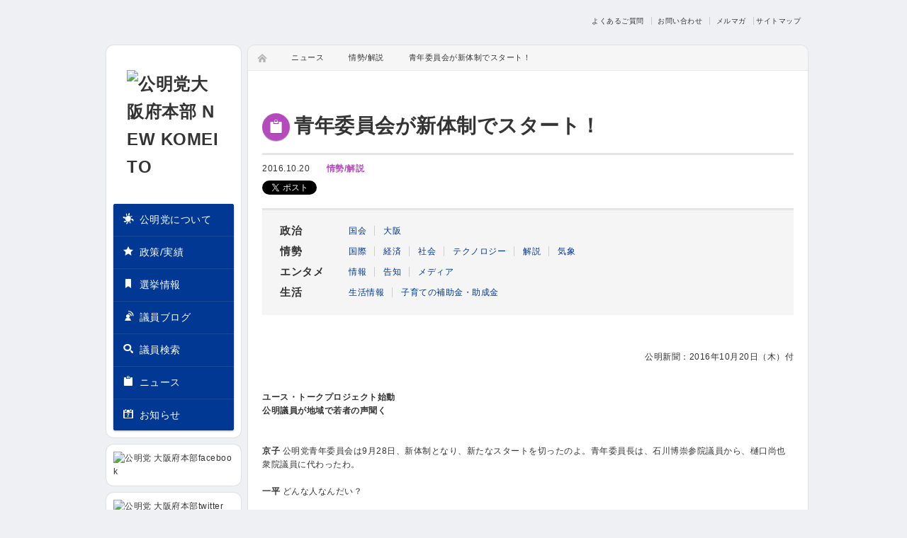

--- FILE ---
content_type: text/html; charset=UTF-8
request_url: https://www.komei-osaka.jp/news/2016/10/013500.html
body_size: 27376
content:
<!DOCTYPE HTML>

<!--[if IE 7]>    <html class="no-js lt-ie10 lt-ie9 lt-ie8" lang="ja"> <![endif]-->
<!--[if IE 8]>    <html class="no-js lt-ie10 lt-ie9" lang="ja"> <![endif]-->
<!--[if IE 9]>    <html class="no-js lt-ie10" lang="ja"> <![endif]-->
<!--[if gt IE 9]><!--> <html class="no-js" lang="ja" xmlns:og="http://ogp.me/ns#" xmlns:fb="http://www.facebook.com/2008/fbml"> <!--<![endif]-->

<head>

<meta charset="UTF-8">
<!--[if IE]>
<meta http-equiv="X-UA-Compatible" content="IE=edge,chrome=1">
<meta http-equiv="imagetoolbar" content="no">
<![endif]-->


	<title>青年委員会が新体制でスタート！｜ニュース｜公明党　大阪府本部</title>
	<meta name="description" content="「公明党」は、＜生命・生活・生存＞を最大に尊重する人間主義を貫き、人間・人類の幸福追求を目的とする、開かれた国民政党です。">
	<meta name="keywords" content="公明党,公明,大阪,政党,人間主義,中道主義,福祉,平和,人権,政治,選挙">
		<meta property="og:url" content="https://www.komei-osaka.jp/news/2016/10/013500.html">
		<meta property="og:title" content="青年委員会が新体制でスタート！｜ニュース｜公明党　大阪府本部">
		<meta property="og:image" content="https://www.komei-osaka.jp/news/upload/">



<meta name="viewport" content="width=device-width, initial-scale=1, maximum-scale=1, minimum-scale=1">
<meta name="apple-mobile-web-app-status-bar-style" content="black">
<meta name="apple-mobile-web-app-capable" content="yes">
<meta name="format-detection" content="telephone=no">
<meta name="msapplication-TileImage" content="https://www.komei-osaka.jp/pin.png">
<meta name="msapplication-TileColor" content="#333333">
<meta property="og:locale" content="ja_JP">
<meta property="og:type" content="website">
<meta property="og:site_name" content="公明党　大阪府本部">
<meta property="og:image:type" content="image/jpeg">
<meta property="og:description" content="「公明党」は、＜生命・生活・生存＞を最大に尊重する人間主義を貫き、人間・人類の幸福追求を目的とする、開かれた国民政党です。">
<meta property="fb:app_id" content="296084870499850">
<link rel="shortcut icon" href="https://www.komei-osaka.jp/favicon.ico" type="image/x-icon">
<link rel="apple-touch-icon-precomposed" href="https://www.komei-osaka.jp/apple-touch-icon.png">
<meta name="google-site-verification" content="2ZAkt7TJOvxFqgQWBWC-09rOa4EMm2qvYkl4p6JVWr4">
<!--[if lt IE 9]>
    <script type="text/javascript" src="/js/html5shiv.js"></script>
<![endif]-->
<link href="/css/base.css" rel="stylesheet" type="text/css" media="all">
<link href="/css/contents.css" rel="stylesheet" type="text/css" media="all">
<script src="/js/modernizr.js"></script>

<link rel="prev bookmark" href="https://www.komei-osaka.jp/news/2016/10/013499.html" title="コラム「北斗七星」" />
<link rel="next bookmark" href="https://www.komei-osaka.jp/news/2016/10/013501.html" title="熊本地震　「心のケア」待ったなし" />

</head>
<body id="lower">
<header>
    <ul>
        <li><a href="/faq/">よくあるご質問</a></li>
        <li><a href="/contact/">お問い合わせ</a></li>
        <li><a href="/mailmagazine/">メルマガ</a></li>
        <li class="last"><a href="/sitemap/">サイトマップ</a></li>
    </ul>
</header>
<div id="wrapper" class="clearfix">
    <div id="side">
	<div class="block nav">
    <div id="navlogo">
        <h1><a href="/"><img src="/images/common/logo.gif" width="100%" alt="公明党大阪府本部 NEW KOMEITO"></a></h1>
        <div id="navbtn"><span></span><p>メニュー</p></div>
    <!-- /#navlogo --></div>
    <nav><ul id="navi">



    
            <li><a href="/aboutus/"><i>a</i>公明党について</a></li>
            <li><a href="/policy/"><i>b</i>政策/実績</a></li>
            <li><a href="/election/"><i>c</i>選挙情報</a></li>
            <li><a href="/blog/"><i>t</i>議員ブログ</a></li>
            <!--<li><a href="/search/"><i>m</i>議員検索</a></li>-->
            <!--<li><a href="/senkyo/"><i>m</i>議員検索</a></li>-->
            <li><a href="https://www.komei.or.jp/member/result/pref:27/" target="_blank"><i>m</i>議員検索</a></li>
            <li><a href="https://www.komei.or.jp/komeinews/" target="_blank"><i>e</i>ニュース</a></li>
            <li><a href="/event/"><i>f</i>お知らせ</a></li>
            <!--<li><a href="/event/"><i>f</i>イベント情報</a></li>-->
    
    </ul></nav>
<!-- /.nav --></div>

	<div class="s_banners">
            <div class="block block3"><a href="https://www.facebook.com/OsakaKomei" target="_blank">
            <aside class="b_blank">
                <span class="bl">外部リンク</span>
                <img src="/images/common/ban_fb.gif" width="100%" alt="公明党 大阪府本部facebook">
            <!-- /.b_blank --></aside>
            <!-- /.block3 --></a></div>
            
            <div class="block block3"><a href="https://twitter.com/OsakaKomei/" target="_blank">
            <aside class="b_blank">
                <span class="bl">外部リンク</span>
                <img src="/images/common/ban_tw.gif" width="100%" alt="公明党 大阪府本部twitter">
            <!-- /.b_blank --></aside>
            <!-- /.block3 --></a></div>
            
            <div class="block block3"><a href="http://www.youtube.com/user/komeiosaka/" target="_blank">
            <aside class="b_blank">
                <span class="bl">外部リンク</span>
                <img src="/images/common/ban_yt.gif" width="100%" alt="公明党 大阪府本部チャンネル">
            <!-- /.b_blank --></aside>
            <!-- /.block3 --></a></div>
        <!-- /.s_banners --></div>
    <!-- /#side --></div>
    <div class="block main">
        <div id="topicpath">
            <ul>
                <li><a href="/" class="home"><i>s</i></a></li>
                <li><a href="https://www.komei-osaka.jp/news/">ニュース</a></li>
				
					
						<li><a href="https://www.komei-osaka.jp/news/cat2/cat2_5/">情勢/解説</a></li>
					
				
				<li><p>青年委員会が新体制でスタート！</p></li>
			</ul>
        <!-- /#topicpath --></div>
	<article class="main_in">

	<h2><i class="i_jyo">e</i>青年委員会が新体制でスタート！</h2>
			<div id="s_category">
				<ul id="post">
					<li id="n_date">2016.10.20</li>
					<li id="n_cate_jyo">情勢/解説</li>
				</ul>
		
			<ul id="sns">
				<li id="twitter"><a href="https://twitter.com/share" class="twitter-share-button" data-lang="ja">ツイート</a>
					<script>!function(d,s,id){var js,fjs=d.getElementsByTagName(s)[0],p=/^http:/.test(d.location)?'http':'https';if(!d.getElementById(id)){js=d.createElement(s);js.id=id;js.src=p+'://platform.twitter.com/widgets.js';fjs.parentNode.insertBefore(js,fjs);}}(document, 'script', 'twitter-wjs');</script>
				</li>
				<li id="fb">
					<iframe src="//www.facebook.com/plugins/like.php?href=https%3A%2F%2Fwww.komei-osaka.jp%2Fnews%2F2016%2F10%2F013500.html&amp;send=false&amp;layout=standard&amp;width=450&amp;show_faces=false&amp;action=like&amp;colorscheme=light&amp;font&amp;height=40&amp;appId=296084870499850" scrolling="no" frameborder="0" style="border:none; overflow:hidden; width:450px; height:40px;" allowTransparency="true"></iframe>
				</li>
			</ul>
			<!-- /#s_category --></div>
			<div id="article_wrap">
			<div id="news_cate">
                <p id="cate_tgl">ニュースカテゴリ<i>+</i></p>
                <ul>
                
                
                
                
                
                
                
                
                
                <li><dl><dt>政治</dt><dd><ul>
                <li><a href="https://www.komei-osaka.jp/news/cat1/cat1_1/">国会</a></li>
                
                
                
                
                
                
                
                
                
                <li><a href="https://www.komei-osaka.jp/news/cat1/cat1_2/">大阪</a></li>
                </ul></dd></dl></li>
                
                
                
                
                
                
                
                
                
                <li><dl><dt>情勢</dt><dd><ul>
                <li><a href="https://www.komei-osaka.jp/news/cat2/cat2_1/">国際</a></li>
                
                
                
                
                
                
                
                
                
                <li><a href="https://www.komei-osaka.jp/news/cat2/cat2_2/">経済</a></li>
                
                
                
                
                
                
                
                
                
                <li><a href="https://www.komei-osaka.jp/news/cat2/cat2_3/">社会</a></li>
                
                
                
                
                
                
                
                
                
                <li><a href="https://www.komei-osaka.jp/news/cat2/cat2_4/">テクノロジー</a></li>
                
                
                
                
                
                
                
                
                
                <li><a href="https://www.komei-osaka.jp/news/cat2/cat2_5/">解説</a></li>
                
                
                
                
                
                
                
                
                
                <li><a href="https://www.komei-osaka.jp/news/cat2/cat2_6/">気象</a></li>
                </ul></dd></dl></li>
                
                
                
                
                
                
                
                
                
                <li><dl><dt>エンタメ</dt><dd><ul>
                <li><a href="https://www.komei-osaka.jp/news/cat3/cat3_1/">情報</a></li>
                
                
                
                
                
                
                
                
                
                <li><a href="https://www.komei-osaka.jp/news/cat3/cat3_2/">告知</a></li>
                
                
                
                
                
                
                
                
                
                <li><a href="https://www.komei-osaka.jp/news/cat3/cat3_3/">メディア</a></li>
                </ul></dd></dl></li>
                
                
                
                
                
                
                
                
                
                <li><dl><dt>生活</dt><dd><ul>
                
                <li><a href="https://www.komei-osaka.jp/news/cat4/cat4_1/">生活情報</a></li>
                <li><a href="/news/kosodate.html">子育ての補助金・助成金</a></li>
                
                
                
                
                
                
                
                
                
                
                
                </ul></dd></dl></li>
                
                
                
                
                
                </ul>
            <!-- /#news_cate --></div>
            
	            <div class="article_box">
	            
		            
		            	<div class="article_txt2">
		                <p style="text-align: right;">公明新聞：2016年10月20日（木）付</p>
<p><br /><br /><strong>ユース・トークプロジェクト始動</strong><br /><strong>公明議員が地域で若者の声聞く</strong></p>
<p><br /><br /><strong>京子</strong> 公明党青年委員会は9月28日、新体制となり、新たなスタートを切ったのよ。青年委員長は、石川博崇参院議員から、樋口尚也衆院議員に代わったわ。</p>
<p><br /><strong>一平</strong> どんな人なんだい？</p>
<p><br /><strong>京子</strong> 福岡県出身で、創価大学を卒業して清水建設株式会社に入社。最年少で課長も務めたそうよ。2012年の衆院選で比例近畿ブロックで初当選して以来、青年局長などを歴任し、若者施策の充実に力を尽くしてきたの。明るい性格とパワフルな行動力が魅力よ。樋口委員長は「若い皆さまの声を徹底的に聞き、希望がゆきわたる社会を築く」と意欲を燃やしているわ。</p>
<p><br /><strong>一平</strong> 頼もしいね！</p>
<p><br /><strong>京子</strong> ほかにも、青年局長に平木大作参院議員、学生局長に佐々木さやか参院議員が就任したのよ。</p>
<p><br /><strong>支局長</strong> 平木局長は東京都の出身で、東京大学を卒業後、外資系銀行員や経営コンサルタントとして世界40カ国を訪問。世界を舞台に活躍し、国際感覚に優れています。13年の参院選比例区で初当選しました。平木局長は「若者が活躍できる舞台をつくるために、全力を尽くす」と強調しています。一方、佐々木局長は、青森県出身の創価大学卒で庶民を守る弁護士です。弁護士時代には、学生からさまざまな相談を受けていたそうです。13年の参院選で神奈川選挙区から出馬し、初当選を果たしました。佐々木局長は「率直な声を政治に届けていきたい」と決意を語っています。</p>
<p><br /><strong>一平</strong> 若者の代表として、期待できそうな人ばかりだね。</p>
<p><br /><strong>京子</strong> そうね。青年委員会はこれまでも、学業や仕事などで悩む若者に寄り添いながら、その期待に応えてきたわ。</p>
<p><br /><strong>支局長</strong> 青年委員会が今年、全国で展開した政策アンケート「VOICE　ACTION（ボイス・アクション）」では、1000万人を超える若者の声を安倍晋三首相に届け、非正規雇用の待遇改善・最低賃金引き上げや不妊治療の充実などの施策を大きく前進させました。</p>
<p><br /><strong>京子</strong> 若者の味方・公明党ならではの活動よね。そして、青年委員会は今秋から、ボイス・アクションの第2弾として「ユース・トークプロジェクト」を始動させるわ。</p>
<p><br /><strong>一平</strong> どういう取り組みですか？</p>
<p><br /><strong>支局長</strong> 青年委員会所属の国会議員など公明議員が地域に入り、青年党員やその友人との懇談会「ユース・トークミーティング」を積極的に開催します。ゲストとして、地域で活躍する有識者に参加してもらうなど、工夫を凝らし若者の声を直接聞く場としていきます。樋口委員長は、ユース・トークプロジェクトについて「若者の思いを『フェイス・トゥ・フェイス』、『ボイス・トゥ・ボイス』で受け止める」と語っています。</p>
<p><br /><strong>学生局　サポート・アクション展開</strong></p>
<p><br /><strong>生活に必要な情報を提供</strong></p>
<p><br /><strong>京子</strong> 公明党学生局は、佐々木局長のほか、局長代理に真山祐一衆院議員、局次長に今夏の参院選で初当選した三浦信祐、高瀬弘美の両参院議員が就任し、フレッシュな体制になったわ。</p>
<p><br /><strong>一平</strong> 新しい取り組みはありますか？</p>
<p><br /><strong>支局長</strong> 学生局は、若者に対して、①政治を身近に②声を聴く③声を届ける――の3つを掲げました。特に、政治を身近に感じてもらうため、青年党員らが友人に対し、日常生活に必要な情報を提供する「サポート・アクション」に取り組みます。例えば、公明党が推進している奨学金制度について、種類や申し込み・返済方法などを分かりやすく紹介していきます。また、11月下旬から来年2月にわたり、首都圏・方面別学生懇談会を開き、徹して現場の声に耳を傾けます。</p>
<p><br /><strong>京子</strong> ツイッターやフェイスブックなどのSNS（ソーシャル・ネットワーキング・サービス）を活用した情報発信も重要よね。</p>
<p><strong><br />一平</strong> 若者を大切にする公明党に期待だね。</p>
		                <!-- /.article_txt2 --></div>
					
				
	            <!-- /#article_box--></div>
			

	            <div id="paging_d">
	                <ul>
	                	<li id="next"><a href="https://www.komei-osaka.jp/news/2016/10/013499.html"><i>g</i>PREV</a></li>
	                    <li id="back"><a href="https://www.komei-osaka.jp/news/2016/10/013501.html">NEXT<i>h</i></a></li>
	                </ul>
	            <!-- /#paging_d --></div>

	            <div class="st" id="m_archivetl">
	            	<h3>月別アーカイブ</h3>
	            <!-- /.st --></div>
	            <div id="m_archive">
	            	<p id="archive_tgl">月別アーカイブ<i>+</i></p>
	            	<ul>
					
					
					
					
					<li><dl>
					<dt>2018年</dt>
					<dd><ul>
					
					
					
					<li><a href="https://www.komei-osaka.jp/news/2018/08/">8月</a></li>
					
					
					
					
					
					<li><a href="https://www.komei-osaka.jp/news/2018/07/">7月</a></li>
					
					
					
					
					
					<li><a href="https://www.komei-osaka.jp/news/2018/06/">6月</a></li>
					
					
					
					
					
					<li><a href="https://www.komei-osaka.jp/news/2018/05/">5月</a></li>
					
					
					
					
					
					<li><a href="https://www.komei-osaka.jp/news/2018/04/">4月</a></li>
					
					
					
					
					
					<li><a href="https://www.komei-osaka.jp/news/2018/03/">3月</a></li>
					
					
					
					
					
					<li><a href="https://www.komei-osaka.jp/news/2018/02/">2月</a></li>
					
					
					
					
					
					<li><a href="https://www.komei-osaka.jp/news/2018/01/">1月</a></li>
					
					
					
					
					
					
					</ul></dd>
					</dl></li>
					<li><dl>
					<dt>2017年</dt>
					<dd><ul>
					<li><a href="https://www.komei-osaka.jp/news/2017/12/">12月</a></li>
					
					
					
					
					
					<li><a href="https://www.komei-osaka.jp/news/2017/11/">11月</a></li>
					
					
					
					
					
					<li><a href="https://www.komei-osaka.jp/news/2017/10/">10月</a></li>
					
					
					
					
					
					<li><a href="https://www.komei-osaka.jp/news/2017/09/">9月</a></li>
					
					
					
					
					
					<li><a href="https://www.komei-osaka.jp/news/2017/08/">8月</a></li>
					
					
					
					
					
					<li><a href="https://www.komei-osaka.jp/news/2017/07/">7月</a></li>
					
					
					
					
					
					<li><a href="https://www.komei-osaka.jp/news/2017/06/">6月</a></li>
					
					
					
					
					
					<li><a href="https://www.komei-osaka.jp/news/2017/05/">5月</a></li>
					
					
					
					
					
					<li><a href="https://www.komei-osaka.jp/news/2017/04/">4月</a></li>
					
					
					
					
					
					<li><a href="https://www.komei-osaka.jp/news/2017/03/">3月</a></li>
					
					
					
					
					
					<li><a href="https://www.komei-osaka.jp/news/2017/02/">2月</a></li>
					
					
					
					
					
					<li><a href="https://www.komei-osaka.jp/news/2017/01/">1月</a></li>
					
					
					
					
					
					
					</ul></dd>
					</dl></li>
					<li><dl>
					<dt>2016年</dt>
					<dd><ul>
					<li><a href="https://www.komei-osaka.jp/news/2016/12/">12月</a></li>
					
					
					
					
					
					<li><a href="https://www.komei-osaka.jp/news/2016/11/">11月</a></li>
					
					
					
					
					
					<li><a href="https://www.komei-osaka.jp/news/2016/10/">10月</a></li>
					
					
					
					
					
					<li><a href="https://www.komei-osaka.jp/news/2016/09/">9月</a></li>
					
					
					
					
					
					<li><a href="https://www.komei-osaka.jp/news/2016/08/">8月</a></li>
					
					
					
					
					
					<li><a href="https://www.komei-osaka.jp/news/2016/07/">7月</a></li>
					
					
					
					
					
					<li><a href="https://www.komei-osaka.jp/news/2016/06/">6月</a></li>
					
					
					
					
					
					<li><a href="https://www.komei-osaka.jp/news/2016/05/">5月</a></li>
					
					
					
					
					
					<li><a href="https://www.komei-osaka.jp/news/2016/04/">4月</a></li>
					
					
					
					
					
					<li><a href="https://www.komei-osaka.jp/news/2016/03/">3月</a></li>
					
					
					
					
					
					<li><a href="https://www.komei-osaka.jp/news/2016/02/">2月</a></li>
					
					
					
					
					
					<li><a href="https://www.komei-osaka.jp/news/2016/01/">1月</a></li>
					
					
					
					
					
					
					</ul></dd>
					</dl></li>
					<li><dl>
					<dt>2015年</dt>
					<dd><ul>
					<li><a href="https://www.komei-osaka.jp/news/2015/12/">12月</a></li>
					
					
					
					
					
					<li><a href="https://www.komei-osaka.jp/news/2015/11/">11月</a></li>
					
					
					
					
					
					<li><a href="https://www.komei-osaka.jp/news/2015/10/">10月</a></li>
					
					
					
					
					
					<li><a href="https://www.komei-osaka.jp/news/2015/09/">9月</a></li>
					
					
					
					
					
					<li><a href="https://www.komei-osaka.jp/news/2015/08/">8月</a></li>
					
					
					
					
					
					<li><a href="https://www.komei-osaka.jp/news/2015/07/">7月</a></li>
					
					
					
					
					
					<li><a href="https://www.komei-osaka.jp/news/2015/06/">6月</a></li>
					
					
					
					
					
					<li><a href="https://www.komei-osaka.jp/news/2015/05/">5月</a></li>
					
					
					
					
					
					<li><a href="https://www.komei-osaka.jp/news/2015/04/">4月</a></li>
					
					
					
					
					
					<li><a href="https://www.komei-osaka.jp/news/2015/03/">3月</a></li>
					
					
					
					
					
					<li><a href="https://www.komei-osaka.jp/news/2015/02/">2月</a></li>
					
					
					
					
					
					<li><a href="https://www.komei-osaka.jp/news/2015/01/">1月</a></li>
					
					
					
					
					
					
					</ul></dd>
					</dl></li>
					<li><dl>
					<dt>2014年</dt>
					<dd><ul>
					<li><a href="https://www.komei-osaka.jp/news/2014/12/">12月</a></li>
					
					
					
					
					
					<li><a href="https://www.komei-osaka.jp/news/2014/11/">11月</a></li>
					
					
					
					
					
					<li><a href="https://www.komei-osaka.jp/news/2014/10/">10月</a></li>
					
					
					
					
					
					<li><a href="https://www.komei-osaka.jp/news/2014/09/">9月</a></li>
					
					
					
					
					
					<li><a href="https://www.komei-osaka.jp/news/2014/08/">8月</a></li>
					
					
					
					
					
					<li><a href="https://www.komei-osaka.jp/news/2014/07/">7月</a></li>
					
					
					
					
					
					<li><a href="https://www.komei-osaka.jp/news/2014/06/">6月</a></li>
					
					
					
					
					
					<li><a href="https://www.komei-osaka.jp/news/2014/05/">5月</a></li>
					
					
					
					
					
					<li><a href="https://www.komei-osaka.jp/news/2014/04/">4月</a></li>
					
					
					
					
					
					<li><a href="https://www.komei-osaka.jp/news/2014/03/">3月</a></li>
					
					
					
					
					
					<li><a href="https://www.komei-osaka.jp/news/2014/02/">2月</a></li>
					
					
					
					
					
					<li><a href="https://www.komei-osaka.jp/news/2014/01/">1月</a></li>
					
					
					
					
					
					
					</ul></dd>
					</dl></li>
					<li><dl>
					<dt>2013年</dt>
					<dd><ul>
					<li><a href="https://www.komei-osaka.jp/news/2013/12/">12月</a></li>
					
					
					
					
					
					<li><a href="https://www.komei-osaka.jp/news/2013/11/">11月</a></li>
					
					
					
					
					
					<li><a href="https://www.komei-osaka.jp/news/2013/10/">10月</a></li>
					
					
					
					
					
					<li><a href="https://www.komei-osaka.jp/news/2013/09/">9月</a></li>
					
					
					
					
					
					<li><a href="https://www.komei-osaka.jp/news/2013/08/">8月</a></li>
					
					
					
					
					
					<li><a href="https://www.komei-osaka.jp/news/2013/07/">7月</a></li>
					
					
					
					
					
					<li><a href="https://www.komei-osaka.jp/news/2013/06/">6月</a></li>
					
					
					
					
					
					<li><a href="https://www.komei-osaka.jp/news/2013/05/">5月</a></li>
					
					
					
	                </ul>
	           </div>
            <!-- /#article_wrap --></div>
            <p id="totop" class="clearfix"><i>i</i><a href="#lower" class="scroll">このページの先頭へ</a></p>
    	<!-- /.main_in --></article>
    <!-- /.main --></div>
	<div class="banners">
        <div class="block block3"><a href="https://www.facebook.com/OsakaKomei" target="_blank">
        <div class="b_blank">
            <span class="bl">外部リンク</span>
            <img src="/images/common/ban_fb.gif" width="100%" alt="公明党 大阪府本部facebook">
        <!-- /.b_blank --></div>
        <!-- /.block3 --></a></div>
        
        <div class="block block3"><a href="https://twitter.com/OsakaKomei/" target="_blank">
        <div class="b_blank">
            <span class="bl">外部リンク</span>
            <img src="/images/common/ban_tw.gif" width="100%" alt="公明党 大阪府本部twitter">
        <!-- /.b_blank --></div>
        <!-- /.block3 --></a></div>
    <!-- /.banners --></div>
    
    <div class="banners">        
        <div class="block block3"><a href="http://www.youtube.com/user/komeiosaka/" target="_blank">
        <div class="b_blank">
            <span class="bl">外部リンク</span>
            <img src="/images/common/ban_yt.gif" width="100%" alt="公明党 大阪府本部チャンネル">
        <!-- /.b_blank --></div>
        <!-- /.block3 --></a></div>
    <!-- /.banners --></div>
	<footer id="footer" class="block">
        <div id="ssl"><table width="130" border="0" cellpadding="0" cellspacing="0">
           <tr><td align="center" width="124" height="73">
			<!-- GeoTrust QuickSSL [tm] Smart  Icon tag. Do not edit. -->
<script language="javascript" type="text/javascript"
src="//smarticon.geotrust.com/si.js"></script>
<!-- end  GeoTrust Smart Icon tag -->
		</td></tr>
        <!-- /#ssl --></table></div>

        <div id="foot_r">
            <ul>
                <li><i>h</i><a href="/termsofuse/">ご利用条件</a></li>
                <li><i>h</i><a href="/privacy/">プライバシーポリシー</a></li>
            </ul>
            <p id="copyright">Copyright &copy; 2013 New Komeito.All Rights Reserved.</p>
        </div>
	</footer>
<!-- /#wrapper --></div>
<script src="/js/core.js"></script>
<script src="/js/common.js"></script>
<script src="/js/config.js"></script>
<!-- analytics -->
<script type="text/javascript">

  var _gaq = _gaq || [];
  _gaq.push(['_setAccount', 'UA-10191861-15']);
  _gaq.push(['_trackPageview']);

  (function() {
    var ga = document.createElement('script'); ga.type = 'text/javascript'; ga.async = true;
    ga.src = ('https:' == document.location.protocol ? 'https://ssl' : 'http://www') + '.google-analytics.com/ga.js';
    var s = document.getElementsByTagName('script')[0]; s.parentNode.insertBefore(ga, s);
  })();

</script>
<!-- /analytics -->
</body>
</html>

--- FILE ---
content_type: text/css
request_url: https://www.komei-osaka.jp/css/base.css
body_size: 2820
content:
@charset "utf-8";

/*----------------------------------------------------
	Structure Module
----------------------------------------------------*/

html, body, div, span, object, iframe,
h1, h2, h3, h4, h5, h6, p, blockquote, pre,
abbr, address, cite, code,
del, dfn, em, img, ins, kbd, q, samp,
small, strong, sub, sup, var,
b, i,
dl, dt, dd, ol, ul, li,
fieldset, form, label, legend,
table, caption, tbody, tfoot, thead, tr, th, td,
article, aside, dialog, figure, footer, header,
hgroup, menu, nav, section,
time, mark, audio, video {
	margin:0;
	padding:0;
	border:0;
	outline:0;
}

html {
	height:100%;
	overflow-y:scroll;
}

body {
	margin:0;
	padding:0;
	font-family:"ヒラギノ角ゴ ProN W3","Hiragino Kaku Gothic ProN","ヒラギノ角ゴ Pro W3","Hiragino Kaku Gothic Pro","メイリオ",'Meiryo',"ＭＳ Ｐゴシック",Helvetica,Arial,sans-serif;
	font-size:12px;
	color:#333333;
	text-align:center;
	line-height:1.65;
	letter-spacing:1px;
	word-break:break-all;
	word-wrap:break-word;
	-webkit-text-size-adjust:100%;
}


/*----------------------------------------------------
	Headings Module
----------------------------------------------------*/

h1,h2,h3,h4,h5,h6 {
	margin:0;
	padding:0;
}


/*----------------------------------------------------
	Phrasing Module
----------------------------------------------------*/

p {
	margin:0;
	padding:0;
}

em,
address {
	font-style:normal;
}

em {
	font-weight:bold;
}

article, aside, dialog, figure, footer, header,
hgroup, nav, section {
	display:block;
}

i{
	font-style:normal;
	font-weight:normal;
}

/*----------------------------------------------------
	Hypertext Module
----------------------------------------------------*/

a {
	outline: none;
	text-decoration: none;
	-webkit-tap-highlight-color:rgba(152,152,152,0.3);
}

a:link,
a:visited {
	color: #ff0000;
}

a:hover {
	text-decoration: underline;
}


/*----------------------------------------------------
	Image Module
----------------------------------------------------*/

img {
	border: 0;
	vertical-align: bottom;
}


/*----------------------------------------------------
	Embedded Module
----------------------------------------------------*/

object,
embed {
	outline: none;
}


/*----------------------------------------------------
	List Module
----------------------------------------------------*/

ul,ol,dl,dt,dd,li {
	margin: 0;
	padding: 0;
}

ul li {
	list-style: none;
}

ol li {
	list-style: none;
}


/*----------------------------------------------------
	Table Module
----------------------------------------------------*/

table {
	border-collapse: collapse;
	border-spacing: 0;
}
	
th,td {
	font-weight: normal;
	vertical-align: top;
}


/*----------------------------------------------------
	Forms Module
----------------------------------------------------*/

form{
	margin: 0;
	padding: 0;
}

textarea{
	width: 350px;
	font-size: 12px;
}

